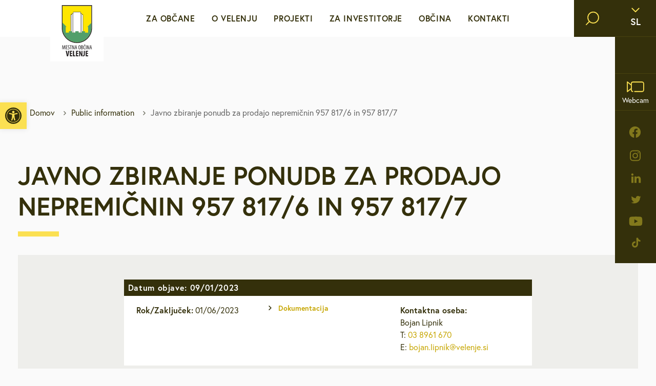

--- FILE ---
content_type: text/html; charset=UTF-8
request_url: https://www.velenje.si/public-information/javno-zbiranje-ponudb-za-prodajo-nepremicnin-957-817-6-in-957-817-7/
body_size: 14411
content:
<!doctype html>
<html lang="sl-SI">
  <head>
  <meta charset="utf-8">
  <meta http-equiv="x-ua-compatible" content="ie=edge">
  <meta name="viewport" content="width=device-width, initial-scale=1, shrink-to-fit=no">

  <!-- Custom fonts -->
  <link rel="stylesheet" href="https://use.typekit.net/ggs1rdu.css">
  
  <!-- Default head -->
  <title>Javno zbiranje ponudb za prodajo nepremičnin 957 817/6 in 957 817/7 &#8211; velenje.si</title>
	<style>img:is([sizes="auto" i], [sizes^="auto," i]) { contain-intrinsic-size: 3000px 1500px }</style>
	<style id='pdfemb-pdf-embedder-viewer-style-inline-css' type='text/css'>
.wp-block-pdfemb-pdf-embedder-viewer{max-width:none}

</style>
<link rel="stylesheet" href="https://www.velenje.si/app/plugins/wordpress-lucky-wheel/css/firework.css?ver=1.2.8"><link rel="stylesheet" href="https://www.velenje.si/app/plugins/wordpress-lucky-wheel/css/snowflakes.css?ver=1.2.8"><link rel="stylesheet" href="https://www.velenje.si/app/plugins/wordpress-lucky-wheel/css/giftbox.css?ver=1.2.8"><link rel="stylesheet" href="https://www.velenje.si/app/plugins/wordpress-lucky-wheel/css/wordpress-lucky-wheel.css?ver=1.2.8"><style id='wordpress-lucky-wheel-frontend-style-inline-css' type='text/css'>
.wplwl_lucky_wheel_content {background-color:#fafafa;color:#0c0c0c;}.wplwl_wheel_icon{bottom:5px;right:5px;margin-right: -100%;}.wplwl_pointer:before{color:#f70707;}.wheel_content_right>.wplwl_user_lucky>.wplwl_spin_button{color:#000000;background-color:#ffbe10;}#wplwl_popup_canvas.wplwl_wheel_icon {
display: none;
}
.wp-lucky-wheel-shortcode-container ul {
list-style-type:none;
}
.wp-lucky-wheel-shortcode-wheel-gdpr-wrap {
    display: flex;
    align-items: flex-start;
    margin-top: 20px;
}
.wp-lucky-wheel-shortcode-wheel-gdpr-wrap input {
        margin-right: 20px !important;
}
</style>
<link rel="stylesheet" href="https://www.velenje.si/app/plugins/pojo-accessibility/modules/legacy/assets/css/style.min.css?ver=1.0.0"><link rel="stylesheet" href="https://www.velenje.si/app/plugins/aurora-heatmap/style.css?ver=1.7.1"><link rel="stylesheet" href="https://www.velenje.si/app/themes/wordkit-starter/dist/styles/main_283d2d46.css"><script src="https://www.velenje.si/wp/wp-includes/js/jquery/jquery.min.js?ver=3.7.1"></script><script src="https://www.velenje.si/wp/wp-includes/js/jquery/jquery-migrate.min.js?ver=3.4.1"></script><script type="text/javascript" id="file_uploads_nfpluginsettings-js-extra">
/* <![CDATA[ */
var params = {"clearLogRestUrl":"https:\/\/www.velenje.si\/wp-json\/nf-file-uploads\/debug-log\/delete-all","clearLogButtonId":"file_uploads_clear_debug_logger","downloadLogRestUrl":"https:\/\/www.velenje.si\/wp-json\/nf-file-uploads\/debug-log\/get-all","downloadLogButtonId":"file_uploads_download_debug_logger"};
/* ]]> */
</script>
<script src="https://www.velenje.si/app/plugins/ninja-forms-uploads/assets/js/nfpluginsettings.js?ver=3.3.23"></script><script type="text/javascript" id="wordpress-lucky-wheel-frontend-javascript-js-extra">
/* <![CDATA[ */
var _wplwl_get_email_params = {"ajaxurl":"https:\/\/www.velenje.si\/wp\/wp-admin\/admin-ajax.php?action=wplwl_get_email","pointer_position":"top","wheel_dot_color":"#000000","wheel_border_color":"#ffffff","wheel_center_color":"#ffffff","gdpr":"on","gdpr_warning":"Prosimo, da se strinjate z na\u0161imi pogoji.","position":"bottom-right","show_again":"24","scroll_amount":"50","show_again_unit":"h","intent":"popup_icon","hide_popup":"on","slice_text_color":"#fff","bg_color":["#71bb71","#b3b3b3","#ffff66","#ffc0cb","#b3b3b3","#ffff66","#ffc0cb","#b3b3b3","#ffff66","#ffc0cb","#b3b3b3","#ffff66","#ffc0cb","#b3b3b3","#ffff66","#ffc0cb","#b3b3b3","#ffff66"],"slices_text_color":["#ffffff","#ffffff","#ffffff","#ffffff","#ffffff","#ffffff","#ffffff","#ffffff","#ffffff","#ffffff","#ffffff","#ffffff","#ffffff","#ffffff","#ffffff","#ffffff","#ffffff","#ffffff"],"label":["DM","Iglu \u0161port","","Malinca","Boutique Black Jack","","Optika Fortuna","Espresso Momento","","Optika Podgor\u0161ek","Espresso Momento","","Optika Podgor\u0161ek","Frizerski studio Boom","","Velma","",""],"prize_type":["custom","custom","custom","custom","custom","custom","custom","custom","custom","custom","custom","custom","custom","custom","custom","custom","custom","custom"],"spinning_time":"4","wheel_speed":"3","auto_close":"0","show_wheel":"3","time_if_close":"86400","empty_email_warning":"E-mail naslov *","wplwl_warring_recaptcha":"*Require reCAPTCHA verification","invalid_email_warning":"*Vnesite veljaven elektronski naslov","limit_time_warning":"Igrate lahko samo enkrat na 24 ur","custom_field_name_enable":"on","custom_field_name_enable_mobile":"on","custom_field_name_required":"on","custom_field_name_message":"Ime in priimek sta obvezna!","custom_field_mobile_enable":"","custom_field_mobile_enable_mobile":"","custom_field_mobile_required":"","custom_field_mobile_message":"Mobile is required!","show_full_wheel":"","font_size":"90","wheel_size":"135","is_mobile":"","congratulations_effect":"firework","images_dir":"https:\/\/www.velenje.si\/app\/plugins\/wordpress-lucky-wheel\/images\/","language":"","rotate":"","font_text_wheel":"","wplwl_recaptcha_site_key":"","wplwl_recaptcha_version":"3","wplwl_recaptcha_secret_theme":"light","wplwl_recaptcha":"","wplwl_skip_enter_email":""};
/* ]]> */
</script>
<script src="https://www.velenje.si/app/plugins/wordpress-lucky-wheel/js/wordpress-lucky-wheel.js?ver=1.2.8"></script><script type="text/javascript" id="aurora-heatmap-js-extra">
/* <![CDATA[ */
var aurora_heatmap = {"_mode":"reporter","ajax_url":"https:\/\/www.velenje.si\/wp\/wp-admin\/admin-ajax.php","action":"aurora_heatmap","reports":"click_pc,click_mobile","debug":"0","ajax_delay_time":"3000","ajax_interval":"10","ajax_bulk":null};
/* ]]> */
</script>
<script src="https://www.velenje.si/app/plugins/aurora-heatmap/js/aurora-heatmap.min.js?ver=1.7.1"></script><style type="text/css">
#pojo-a11y-toolbar .pojo-a11y-toolbar-toggle a{ background-color: #fbe052;	color: #34300b;}
#pojo-a11y-toolbar .pojo-a11y-toolbar-overlay, #pojo-a11y-toolbar .pojo-a11y-toolbar-overlay ul.pojo-a11y-toolbar-items.pojo-a11y-links{ border-color: #fbe052;}
body.pojo-a11y-focusable a:focus{ outline-style: solid !important;	outline-width: 1px !important;	outline-color: #FF0000 !important;}
#pojo-a11y-toolbar{ top: 200px !important;}
#pojo-a11y-toolbar .pojo-a11y-toolbar-overlay{ background-color: #ffffff;}
#pojo-a11y-toolbar .pojo-a11y-toolbar-overlay ul.pojo-a11y-toolbar-items li.pojo-a11y-toolbar-item a, #pojo-a11y-toolbar .pojo-a11y-toolbar-overlay p.pojo-a11y-toolbar-title{ color: #333333;}
#pojo-a11y-toolbar .pojo-a11y-toolbar-overlay ul.pojo-a11y-toolbar-items li.pojo-a11y-toolbar-item a.active{ background-color: #4054b2;	color: #ffffff;}
@media (max-width: 767px) { #pojo-a11y-toolbar { top: 150px !important; } }</style><link rel="icon" href="https://www.velenje.si/app/uploads/2022/05/apple-touch-icon1-150x150.png" sizes="32x32">
<link rel="icon" href="https://www.velenje.si/app/uploads/2022/05/apple-touch-icon1.png" sizes="192x192">
<link rel="apple-touch-icon" href="https://www.velenje.si/app/uploads/2022/05/apple-touch-icon1.png">
<meta name="msapplication-TileImage" content="https://www.velenje.si/app/uploads/2022/05/apple-touch-icon1.png">
		<style type="text/css" id="wp-custom-css">
			#chatbotIcon {
	bottom: initial !important;
    top: 15px !important;
    right: 158px !important;
    z-index: 100000;
    width: 40px !important;
    height: 40px !important;
}
#popup {
	z-index: 999999 !important;
}

#global-popup .modal-body {
	text-align: center;
}
@media (max-width: 1600px) {
	#chatbotIcon {

    right: 117px !important;

}
}

@media (max-width: 1400px) {
	#chatbotIcon {
    right: 174px !important;
	}
}

@media (max-width: 1400px) {
	#chatbotIcon {
    right: 174px !important;
	}
}

@media (max-width: 993px) {
	#chatbotIcon {
		right: 100px !important;
        top: 56px;
		}
}		</style>
		
  
  
         <script>
    window.dataLayer = window.dataLayer || [];
    function gtag() {
        dataLayer.push(arguments);
    }
    gtag("consent", "default", {
        ad_storage: "denied",
        ad_user_data: "denied", 
        ad_personalization: "denied",
        analytics_storage: "denied",
        functionality_storage: "denied",
        personalization_storage: "denied",
        security_storage: "granted",
        wait_for_update: 2000,
    });
    gtag("set", "ads_data_redaction", true);
    gtag("set", "url_passthrough", true);
</script>

<!-- Start cookieyes banner -->
	<script id="cookieyes" type="text/javascript" src="https://cdn-cookieyes.com/client_data/9c34b42c3ef2b60aba302dcb/script.js"></script>
	<!-- End cookieyes banner -->

<script type="text/javascript">
  (function(i,s,o,g,r,a,m){i['GoogleAnalyticsObject']=r;i[r]=i[r]||function(){
  (i[r].q=i[r].q||[]).push(arguments)},i[r].l=1*new Date();a=s.createElement(o),
  m=s.getElementsByTagName(o)[0];a.async=1;a.src=g;m.parentNode.insertBefore(a,m)
  })(window,document,'script','//www.google-analytics.com/analytics.js','ga');

  ga('create', 'UA-11637271-1', 'auto');
  ga('send', 'pageview');

</script>

<!-- Google tag (gtag.js) -->
<script type="text/javascript" async src="https://www.googletagmanager.com/gtag/js?id=G-5CPYSYXWWW"></script>
<script>
  window.dataLayer = window.dataLayer || [];
  function gtag(){dataLayer.push(arguments);}
  gtag('js', new Date());

  gtag('config', 'G-5CPYSYXWWW');
</script>



<!-- Meta Pixel Code -->
<script>
!function(f,b,e,v,n,t,s)
{if(f.fbq)return;n=f.fbq=function(){n.callMethod?
n.callMethod.apply(n,arguments):n.queue.push(arguments)};
if(!f._fbq)f._fbq=n;n.push=n;n.loaded=!0;n.version='2.0';
n.queue=[];t=b.createElement(e);t.async=!0;
t.src=v;s=b.getElementsByTagName(e)[0];
s.parentNode.insertBefore(t,s)}(window, document,'script',
'https://connect.facebook.net/en_US/fbevents.js');
fbq('init', '1298964414322812');
fbq('track', 'PageView');
</script>
<noscript><img height="1" width="1" style="display:none"
src="https://www.facebook.com/tr?id=1298964414322812&ev=PageView&noscript=1"
/></noscript>
<!-- End Meta Pixel Code -->  
    </head>
  <body class="wp-singular public-information-template-default single single-public-information postid-14736 wp-theme-wordkit-starterresources javno-zbiranje-ponudb-za-prodajo-nepremicnin-957-817-6-in-957-817-7 app-data index-data singular-data single-data single-public-information-data single-public-information-javno-zbiranje-ponudb-za-prodajo-nepremicnin-957-817-6-in-957-817-7-data">
    
    <!-- WK hidden body start code from globals -->
    
        
    <!-- START : Header -->
<header class="header-main">
  <div class="header-main__left">

          <a class="header-main__logo" href="https://www.velenje.si/">
        <img class="header-main__logo--default" src="/app/uploads/2022/05/logo.svg" alt="velenje.si">
        <img class="header-main__logo--scroll" src="/app/uploads/2022/05/logo-scroll.svg" alt="velenje.si">
      </a>
    
  </div>
  <div class="header-main__middle">

    <div class="menu">

      <div class="header-search">
        <div class="header-search__inner">
          <div class="header-search__form">
            <div class="search-form">
	<form action="https://www.velenje.si/">
		<i class="icon icon-search"></i>
		<label for="header-search" class="header-search__input-label sr-only">Vpišite iskalni niz</label>
		<input class="header-search__input" type="text" id="header-search" required name="s" value="" placeholder="Vpišite iskalni niz" aria-label="Vpišite iskalni niz" />
		<button type="submit" class="btn header-search__submit">Išči</button>
	</form>
</div>
          </div>
        </div>
      </div>

      <div class="header-main__buttons">
        <div class="header-main__buttons-item">
          <div class="language-switch text-18 text-bold">

            <button class="language-switch__button covered">
              <i class="icon icon-chevron-down"></i>
              <span>sl</span>
            </button>

                        <div class="language-switch__dropdown">
                              <a class="language-switch__dropdown-link" href="https://www.velenje.si/public-information/javno-zbiranje-ponudb-za-prodajo-nepremicnin-957-817-6-in-957-817-7/">
                  <img src="https://www.velenje.si/app/themes/wordkit-starter/dist/images/sl-flag_ad1b5896.svg" alt="SI" width="48" height="27">
                  <span>SI</span>
                </a>
                              <a class="language-switch__dropdown-link" href="https://www.velenje.si/en/">
                  <img src="https://www.velenje.si/app/themes/wordkit-starter/dist/images/en-flag_b36bd0b8.svg" alt="EN" width="48" height="27">
                  <span>EN</span>
                </a>
                          </div>

          </div>
        </div>
        
                  
          <div class="header-main__buttons-item weather-widget invisible">
                      </div>
                          <div class="header-main__buttons-item">
            <a href="http://www.velenje.si/o-velenju/spletna-kamera-in-vreme/#velenje-v-zivo" target="" class="header-main__buttons-link covered">
              <i class="icon icon-webcam"></i>
              <span>Webcam</span>
            </a>
          </div>
        
                  <div class="social-nav d-none d-lg-block">
            <ul>
                              <li class="social-nav__item">
                  <a class="social-nav__link" href="https://sl-si.facebook.com/movelenje/" target="_blank" rel="noopener noreferrer" aria-label="facebook">
                    <i class="icon icon-facebook"></i>
                  </a>
                </li>
                              <li class="social-nav__item">
                  <a class="social-nav__link" href="https://www.instagram.com/mestnaobcinavelenje/" target="_blank" rel="noopener noreferrer" aria-label="instagram">
                    <i class="icon icon-instagram"></i>
                  </a>
                </li>
                              <li class="social-nav__item">
                  <a class="social-nav__link" href="https://www.linkedin.com/company/mestna-ob%C4%8Dina-velenje-municipality-of-velenje/" target="_blank" rel="noopener noreferrer" aria-label="linkedin">
                    <i class="icon icon-linkedin"></i>
                  </a>
                </li>
                              <li class="social-nav__item">
                  <a class="social-nav__link" href="https://twitter.com/mo_velenje" target="_blank" rel="noopener noreferrer" aria-label="twitter">
                    <i class="icon icon-twitter"></i>
                  </a>
                </li>
                              <li class="social-nav__item">
                  <a class="social-nav__link" href="https://www.youtube.com/channel/UCYdKPjmmyyM6XARrzdp6KlA" target="_blank" rel="noopener noreferrer" aria-label="youtube">
                    <i class="icon icon-youtube"></i>
                  </a>
                </li>
                              <li class="social-nav__item">
                  <a class="social-nav__link" href="https://www.tiktok.com/discover/Mo-velenje" target="_blank" rel="noopener noreferrer" aria-label="tiktok">
                    <i class="icon icon-tiktok"></i>
                  </a>
                </li>
                          </ul>
          </div>
              </div>
            
      <nav>
                  <ul id="menu-menu-si" class="menu"><li class='menu__item has-subnav' tabindex='0' ><a class="menu__link text-16 level-1" href="http://www.velenje.si/sporocila-za-javnost/" target="" rel="">Za občane</a><div class="menu__dropdown">	<div class="menu__dropdown-container">		<div class="menu__dropdown-row">			<div class="menu__dropdown-col">				<ul><li class='menu__dropdown-item' ><a class="menu__link text-16 level-2" href="https://www.velenje.si/sporocila-za-javnost/" target="" rel="">Sporočila za javnost</a></li>
<li class='menu__dropdown-item' ><a class="menu__link text-16 level-2" href="https://www.velenje.si/za-obcane/e-vlozisce/" target="" rel="">e-VLOŽIŠČE</a><span class="menu__dropdown-arrow" role="button" aria-label="open sub nav"><i class="icon icon-chevron-right"></i></span><div class="menu__dropdown-subnav" tabindex="0">	<ul><li class='menu__dropdown-item' ><a class="menu__link text-16 level-3" href="https://vloge.velenje.si/" target="" rel="">VLOGE in OBRAZCI</a></li>
	</ul></div></li>
<li class='menu__dropdown-item' ><a class="menu__link text-16 level-2" href="https://www.velenje.si/za-obcane/javne-objave-in-razpisi/" target="" rel="">Javne objave in razpisi</a></li>
<li class='menu__dropdown-item' ><a class="menu__link text-16 level-2" href="http://www.velenje.si/za-obcane/brezplacni-javni-prevoz/lokalc/" target="" rel="">Brezplačni javni prevoz</a><span class="menu__dropdown-arrow" role="button" aria-label="open sub nav"><i class="icon icon-chevron-right"></i></span><div class="menu__dropdown-subnav" tabindex="0">	<ul><li class='menu__dropdown-item' ><a class="menu__link text-16 level-3" href="https://www.velenje.si/za-obcane/brezplacni-javni-prevoz/lokalc/" target="" rel="">Lokalc</a></li>
<li class='menu__dropdown-item' ><a class="menu__link text-16 level-3" href="https://www.velenje.si/za-obcane/brezplacni-javni-prevoz/avtomatiziran-sistem-za-izposojo-navadnih-in-elektricnih-koles-bicy/" target="" rel="">Bicy</a></li>
	</ul></div></li>
<li class='menu__dropdown-item' ><a class="menu__link text-16 level-2" href="https://www.velenje.si/za-obcane/medobcinsko-redarstvo/" target="" rel="">Medobčinsko redarstvo</a><span class="menu__dropdown-arrow" role="button" aria-label="open sub nav"><i class="icon icon-chevron-right"></i></span><div class="menu__dropdown-subnav" tabindex="0">	<ul><li class='menu__dropdown-item' ><a class="menu__link text-16 level-3" href="https://www.velenje.si/za-obcane/medobcinsko-redarstvo/porocila-o-delu-medobcinskega-redarstva/" target="" rel="">Poročila o delu medobčinskega redarstva</a></li>
<li class='menu__dropdown-item' ><a class="menu__link text-16 level-3" href="https://www.velenje.si/za-obcane/medobcinsko-redarstvo/obrazci-in-vloge/" target="" rel="">Obrazci in vloge</a></li>
<li class='menu__dropdown-item' ><a class="menu__link text-16 level-3" href="https://www.velenje.si/za-obcane/medobcinsko-redarstvo/pristojnosti-in-pooblastila/" target="" rel="">Pristojnosti in pooblastila</a></li>
	</ul></div></li>
<li class='menu__dropdown-item' ><a class="menu__link text-16 level-2" href="https://www.velenje.si/za-obcane/za-mlade-in-druzine/" target="" rel="">Za mlade in družine</a></li>
<li class='menu__dropdown-item' ><a class="menu__link text-16 level-2" href="https://www.velenje.si/za-obcane/za-starejse-upokojence-in-invalide/" target="" rel="">Za starejše, upokojence in invalide</a><span class="menu__dropdown-arrow" role="button" aria-label="open sub nav"><i class="icon icon-chevron-right"></i></span><div class="menu__dropdown-subnav" tabindex="0">	<ul><li class='menu__dropdown-item' ><a class="menu__link text-16 level-3" href="http://www.velenje.si/za-obcane/za-starejse-upokojence-in-invalide/#kamerat" target="" rel="">Kamerat</a></li>
	</ul></div></li>
<li class='menu__dropdown-item' ><a class="menu__link text-16 level-2" href="https://www.velenje.si/za-obcane/stanovanja/" target="" rel="">Stanovanja</a><span class="menu__dropdown-arrow" role="button" aria-label="open sub nav"><i class="icon icon-chevron-right"></i></span><div class="menu__dropdown-subnav" tabindex="0">	<ul><li class='menu__dropdown-item' ><a class="menu__link text-16 level-3" href="http://www.velenje.si/za-obcane/stanovanja/#neprofitna-stanovanja" target="" rel="">Neprofitna stanovanja</a></li>
	</ul></div></li>
<li class='menu__dropdown-item' ><a class="menu__link text-16 level-2" href="https://www.velenje.si/za-obcane/urejanje-prostora/" target="" rel="">Urejanje prostora</a><span class="menu__dropdown-arrow" role="button" aria-label="open sub nav"><i class="icon icon-chevron-right"></i></span><div class="menu__dropdown-subnav" tabindex="0">	<ul><li class='menu__dropdown-item' ><a class="menu__link text-16 level-3" href="https://www.velenje.si/za-obcane/urejanje-prostora/veljavni-prostorski-akti/" target="" rel="">Veljavni prostorski akti</a></li>
<li class='menu__dropdown-item' ><a class="menu__link text-16 level-3" href="https://www.velenje.si/za-obcane/urejanje-prostora/obcinski-prostorski-nacrt/" target="" rel="">Občinski prostorski načrt</a></li>
<li class='menu__dropdown-item' ><a class="menu__link text-16 level-3" href="https://www.velenje.si/za-obcane/urejanje-prostora/prostorski-akti-v-pripravi/" target="" rel="">Prostorski akti v pripravi</a></li>
<li class='menu__dropdown-item' ><a class="menu__link text-16 level-3" href="https://www.velenje.si/za-obcane/urejanje-prostora/gis-prostorske-karte/" target="" rel="">GIS – prostorske karte</a></li>
<li class='menu__dropdown-item' ><a class="menu__link text-16 level-3" href="https://www.velenje.si/za-obcane/urejanje-prostora/odmera-komunalnega-prispevka-v-mov/" target="" rel="">Odmera komunalnega prispevka</a></li>
<li class='menu__dropdown-item' ><a class="menu__link text-16 level-3" href="https://www.velenje.si/za-obcane/urejanje-prostora/lokacijske-preveritve/" target="" rel="">Lokacijske preveritve</a></li>
<li class='menu__dropdown-item' ><a class="menu__link text-16 level-3" href="https://www.velenje.si/za-obcane/urejanje-prostora/natecaji/" target="" rel="">Natečaji</a></li>
	</ul></div></li>
<li class='menu__dropdown-item' ><a class="menu__link text-16 level-2" href="https://www.velenje.si/za-obcane/varstvo-okolja/" target="" rel="">Varstvo okolja</a><span class="menu__dropdown-arrow" role="button" aria-label="open sub nav"><i class="icon icon-chevron-right"></i></span><div class="menu__dropdown-subnav" tabindex="0">	<ul><li class='menu__dropdown-item' ><a class="menu__link text-16 level-3" href="https://www.velenje.si/za-obcane/varstvo-okolja/splosno/" target="" rel="">Splošno</a></li>
<li class='menu__dropdown-item' ><a class="menu__link text-16 level-3" href="https://www.velenje.si/za-obcane/varstvo-okolja/dejavniki-varovanja/" target="" rel="">Dejavniki varovanja</a></li>
<li class='menu__dropdown-item' ><a class="menu__link text-16 level-3" href="https://www.velenje.si/za-obcane/varstvo-okolja/dejavniki-pritiska/" target="" rel="">Dejavniki pritiska</a></li>
	</ul></div></li>
<li class='menu__dropdown-item' ><a class="menu__link text-16 level-2" href="https://www.velenje.si/za-obcane/mestna-blagajna/" target="" rel="">Mestna blagajna</a></li>
<li class='menu__dropdown-item' ><a class="menu__link text-16 level-2" href="http://www.velenje.si/za-obcane/druzbene-dejavnosti/kultura/" target="" rel="">Družbene dejavnosti</a><span class="menu__dropdown-arrow" role="button" aria-label="open sub nav"><i class="icon icon-chevron-right"></i></span><div class="menu__dropdown-subnav" tabindex="0">	<ul><li class='menu__dropdown-item' ><a class="menu__link text-16 level-3" href="https://www.velenje.si/za-obcane/druzbene-dejavnosti/kultura/" target="" rel="">Kultura</a></li>
<li class='menu__dropdown-item' ><a class="menu__link text-16 level-3" href="https://www.velenje.si/za-obcane/druzbene-dejavnosti/sport/" target="" rel="">Šport</a></li>
<li class='menu__dropdown-item' ><a class="menu__link text-16 level-3" href="https://www.velenje.si/za-obcane/druzbene-dejavnosti/vzgoja-in-izobrazevanje/" target="" rel="">Vzgoja in izobraževanje</a></li>
<li class='menu__dropdown-item' ><a class="menu__link text-16 level-3" href="https://www.velenje.si/za-obcane/druzbene-dejavnosti/zdravstvo-in-sociala/" target="" rel="">Zdravstvo in sociala</a></li>
	</ul></div></li>
<li class='menu__dropdown-item' ><a class="menu__link text-16 level-2" href="https://www.velenje.si/za-obcane/zascita-in-resevanje/" target="" rel="">Zaščita in reševanje</a></li>
<li class='menu__dropdown-item' ><a class="menu__link text-16 level-2" href="https://www.velenje.si/za-obcane/brezplacna-svetovanja/" target="" rel="">Brezplačna svetovanja</a><span class="menu__dropdown-arrow" role="button" aria-label="open sub nav"><i class="icon icon-chevron-right"></i></span><div class="menu__dropdown-subnav" tabindex="0">	<ul><li class='menu__dropdown-item' ><a class="menu__link text-16 level-3" href="https://www.velenje.si/za-obcane/brezplacna-svetovanja/#pravno-svetovanje" target="" rel="">Pravno svetovanje</a></li>
<li class='menu__dropdown-item' ><a class="menu__link text-16 level-3" href="https://www.velenje.si/za-obcane/brezplacna-svetovanja/#podnebno-energetsko-svetovanje" target="" rel="">Podnebno energetsko svetovanje</a></li>
<li class='menu__dropdown-item' ><a class="menu__link text-16 level-3" href="https://www.velenje.si/za-obcane/brezplacna-svetovanja/#podjetnisko-svetovanje" target="" rel="">Podjetniško svetovanje</a></li>
<li class='menu__dropdown-item' ><a class="menu__link text-16 level-3" href="https://www.velenje.si/za-obcane/brezplacna-svetovanja/#svetovanje-o-pravicnem-prehodu" target="" rel="">Svetovanje o pravičnem prehodu</a></li>
<li class='menu__dropdown-item' ><a class="menu__link text-16 level-3" href="https://www.velenje.si/za-obcane/brezplacna-svetovanja/#brezplacna-psiholoska-svetovalnica" target="" rel="">Brezplačna psihološka svetovalnica</a></li>
	</ul></div></li>
<li class='menu__dropdown-item' ><a class="menu__link text-16 level-2" href="https://www.velenje.si/za-obcane/defibrilatorji-slusne-zanke/" target="" rel="">Defibrilatorji, slušne zanke</a></li>
<li class='menu__dropdown-item' ><a class="menu__link text-16 level-2" href="https://pobude.velenje.si/" target="" rel="">Sooblikujmo Velenje</a></li>
<li class='menu__dropdown-item' ><a class="menu__link text-16 level-2" href="https://www.velenje.si/za-obcane/pozivi-k-sodelovanju/" target="" rel="">Pozivi k sodelovanju</a></li>
				</ul>			</div>		</div>	</div></div></li>
<li class='menu__item has-subnav' tabindex='0' ><a class="menu__link text-16 level-1" href="http://www.velenje.si/o-velenju/mesto-s-srcem/" target="" rel="">O Velenju</a><div class="menu__dropdown">	<div class="menu__dropdown-container">		<div class="menu__dropdown-row">			<div class="menu__dropdown-col">				<ul><li class='menu__dropdown-item' ><a class="menu__link text-16 level-2" href="https://www.velenje.si/o-velenju/mesto-s-srcem/" target="" rel="">Mesto s srcem</a></li>
<li class='menu__dropdown-item' ><a class="menu__link text-16 level-2" href="https://www.velenje.si/o-velenju/prejeti-nazivi-in-nagrade/" target="" rel="">Prejeti nazivi in nagrade</a></li>
<li class='menu__dropdown-item' ><a class="menu__link text-16 level-2" href="https://www.velenje.si/o-velenju/mobilnost/" target="" rel="">Mobilnost</a><span class="menu__dropdown-arrow" role="button" aria-label="open sub nav"><i class="icon icon-chevron-right"></i></span><div class="menu__dropdown-subnav" tabindex="0">	<ul><li class='menu__dropdown-item' ><a class="menu__link text-16 level-3" href="https://www.velenje.si/o-velenju/mobilnost/gremo-s-kolesom/" target="" rel="">Gremo s kolesom</a></li>
	</ul></div></li>
<li class='menu__dropdown-item' ><a class="menu__link text-16 level-2" href="https://www.velenje.si/o-velenju/turizem/" target="" rel="">Turizem</a></li>
<li class='menu__dropdown-item' ><a class="menu__link text-16 level-2" href="https://www.velenje.si/o-velenju/gospodarstvo/" target="" rel="">Gospodarstvo</a><span class="menu__dropdown-arrow" role="button" aria-label="open sub nav"><i class="icon icon-chevron-right"></i></span><div class="menu__dropdown-subnav" tabindex="0">	<ul><li class='menu__dropdown-item' ><a class="menu__link text-16 level-3" href="http://www.velenje.si/o-velenju/gospodarstvo/#podjetnistvo" target="" rel="">Podjetništvo</a></li>
<li class='menu__dropdown-item' ><a class="menu__link text-16 level-3" href="http://www.velenje.si/o-velenju/gospodarstvo/#kmetijstvo" target="" rel="">Kmetijstvo</a></li>
<li class='menu__dropdown-item' ><a class="menu__link text-16 level-3" href="http://www.velenje.si/o-velenju/gospodarstvo/#obrt" target="" rel="">Obrt</a></li>
<li class='menu__dropdown-item' ><a class="menu__link text-16 level-3" href="http://www.velenje.si/o-velenju/gospodarstvo/#start-up" target="" rel="">Start up</a></li>
	</ul></div></li>
<li class='menu__dropdown-item' ><a class="menu__link text-16 level-2" href="https://www.velenje.si/o-velenju/kulturni-utrip/" target="" rel="">Kulturni utrip</a></li>
<li class='menu__dropdown-item' ><a class="menu__link text-16 level-2" href="http://www.velenje.si/o-velenju/dediscina/gradovi/" target="" rel="">Dediščina</a></li>
<li class='menu__dropdown-item' ><a class="menu__link text-16 level-2" href="https://www.velenje.si/o-velenju/rekreacija/" target="" rel="">Rekreacija</a></li>
<li class='menu__dropdown-item' ><a class="menu__link text-16 level-2" href="https://www.velenje.si/o-velenju/statistika/" target="" rel="">Statistika</a></li>
<li class='menu__dropdown-item' ><a class="menu__link text-16 level-2" href="https://www.velenje.si/o-velenju/zgodovina-mesta/" target="" rel="">Zgodovina mesta</a></li>
<li class='menu__dropdown-item' ><a class="menu__link text-16 level-2" href="https://www.velenje.si/o-velenju/spletna-kamera-in-vreme/" target="" rel="">Spletna kamera in vreme</a></li>
<li class='menu__dropdown-item' ><a class="menu__link text-16 level-2" href="https://www.velenje.si/o-velenju/promocijske-fotografije/" target="" rel="">Promocijske fotografije</a></li>
				</ul>			</div>		</div>	</div></div></li>
<li class='menu__item has-subnav' tabindex='0' ><a class="menu__link text-16 level-1" href="https://www.velenje.si/projekti/" target="" rel="">Projekti</a><div class="menu__dropdown">	<div class="menu__dropdown-container">		<div class="menu__dropdown-row">			<div class="menu__dropdown-col">				<ul><li class='menu__dropdown-item' ><a class="menu__link text-16 level-2" href="https://www.velenje.si/projekti/#izpostavljeno" target="" rel="">Izpostavljeno</a></li>
<li class='menu__dropdown-item' ><a class="menu__link text-16 level-2" href="https://www.velenje.si/projekti/?area=&eu=&status=inprogress#filter" target="" rel="">V teku</a></li>
<li class='menu__dropdown-item' ><a class="menu__link text-16 level-2" href="http://www.velenje.si/projekti/#filter" target="" rel="">Vsi projekti</a></li>
<li class='menu__dropdown-item' ><a class="menu__link text-16 level-2" href="https://www.velenje.si/projekti/?area=&eu=&status=finished#filter" target="" rel="">Že izvedeni</a></li>
				</ul>			</div>		</div>	</div></div></li>
<li class='menu__item has-subnav' tabindex='0' ><a class="menu__link text-16 level-1" href="https://www.velenje.si/za-investitorje/" target="" rel="">Za investitorje</a><div class="menu__dropdown">	<div class="menu__dropdown-container">		<div class="menu__dropdown-row">			<div class="menu__dropdown-col">				<ul><li class='menu__dropdown-item' ><a class="menu__link text-16 level-2" href="http://www.velenje.si/za-investitorje/#prednosti-velenja" target="" rel="">Prednosti Velenja</a></li>
<li class='menu__dropdown-item' ><a class="menu__link text-16 level-2" href="http://www.velenje.si/za-investitorje/#ozemlja-in-lokacije" target="" rel="">Ozemlja in lokacije</a><span class="menu__dropdown-arrow" role="button" aria-label="open sub nav"><i class="icon icon-chevron-right"></i></span><div class="menu__dropdown-subnav" tabindex="0">	<ul><li class='menu__dropdown-item' ><a class="menu__link text-16 level-3" href="https://www.velenje.si/za-investitorje/ozemlja-in-lokacije#poslovne-cone" target="" rel="">Poslovne cone</a></li>
<li class='menu__dropdown-item' ><a class="menu__link text-16 level-3" href="https://www.velenje.si/za-investitorje/ozemlja-in-lokacije#stanovanjske-povrsine" target="" rel="">Stanovanjske površine</a></li>
	</ul></div></li>
<li class='menu__dropdown-item' ><a class="menu__link text-16 level-2" href="http://www.velenje.si/za-investitorje/#prodaja-nepremicnin" target="" rel="">Prodaja nepremičnin</a></li>
<li class='menu__dropdown-item' ><a class="menu__link text-16 level-2" href="http://www.velenje.si/za-investitorje/#razvojne-priloznosti" target="" rel="">Razvojne priložnosti</a></li>
				</ul>			</div>		</div>	</div></div></li>
<li class='menu__item has-subnav' tabindex='0' ><a class="menu__link text-16 level-1" href="http://www.velenje.si/obcina/zupan/" target="" rel="">Občina</a><div class="menu__dropdown">	<div class="menu__dropdown-container">		<div class="menu__dropdown-row">			<div class="menu__dropdown-col">				<ul><li class='menu__dropdown-item' ><a class="menu__link text-16 level-2" href="http://www.velenje.si/obcina/zupan/#zupan" target="" rel="">Župan</a></li>
<li class='menu__dropdown-item' ><a class="menu__link text-16 level-2" href="https://www.velenje.si/obcina/zupan/podzupanji/" target="" rel="">Podžupani</a></li>
<li class='menu__dropdown-item' ><a class="menu__link text-16 level-2" href="http://www.velenje.si/obcina/svetnice-in-svetniki/" target="" rel="">Svet</a><span class="menu__dropdown-arrow" role="button" aria-label="open sub nav"><i class="icon icon-chevron-right"></i></span><div class="menu__dropdown-subnav" tabindex="0">	<ul><li class='menu__dropdown-item' ><a class="menu__link text-16 level-3" href="https://www.velenje.si/obcina/svetnice-in-svetniki/" target="" rel="">Sklic Sveta MOV 2022-2026</a></li>
<li class='menu__dropdown-item' ><a class="menu__link text-16 level-3" href="https://www.velenje.si/obcina/svet/sklic-sveta-mov-2022-2026/" target="" rel="">Aktualna seja sveta</a></li>
<li class='menu__dropdown-item' ><a class="menu__link text-16 level-3" href="https://www.velenje.si/obcina/svet/delovna-telesa-in-odbori/" target="" rel="">Delovna telesa in odbori</a></li>
<li class='menu__dropdown-item' ><a class="menu__link text-16 level-3" href="https://www.velenje.si/obcina/svet/nacin-dela-sveta-mestne-obcine-velenje/" target="" rel="">Način dela</a></li>
<li class='menu__dropdown-item' ><a class="menu__link text-16 level-3" href="https://www.velenje.si/obcina/svet/arhiv-sej-sveta/" target="" rel="">Arhiv sej Sveta</a></li>
	</ul></div></li>
<li class='menu__dropdown-item' ><a class="menu__link text-16 level-2" href="https://www.velenje.si/obcina/uprava/" target="" rel="">Uprava</a><span class="menu__dropdown-arrow" role="button" aria-label="open sub nav"><i class="icon icon-chevron-right"></i></span><div class="menu__dropdown-subnav" tabindex="0">	<ul><li class='menu__dropdown-item' ><a class="menu__link text-16 level-3" href="http://www.velenje.si/obcina/uprava/#urad-za-javne-finance-in-splosne-zadeve" target="" rel="">Urad za javne finance in splošne zadeve</a></li>
<li class='menu__dropdown-item' ><a class="menu__link text-16 level-3" href="http://www.velenje.si/obcina/uprava/#urad-za-premozenje-in-investicije" target="" rel="">Urad za premoženje in investicije</a></li>
<li class='menu__dropdown-item' ><a class="menu__link text-16 level-3" href="http://www.velenje.si/obcina/uprava/#urad-za-urejanje-prostora" target="" rel="">Urad za urejanje prostora</a></li>
<li class='menu__dropdown-item' ><a class="menu__link text-16 level-3" href="http://www.velenje.si/obcina/uprava/#urad-za-komunalne-dejavnosti" target="" rel="">Urad za komunalne dejavnosti</a></li>
<li class='menu__dropdown-item' ><a class="menu__link text-16 level-3" href="http://www.velenje.si/obcina/uprava/#urad-za-druzbene-dejavnosti" target="" rel="">Urad za družbene dejavnosti</a></li>
<li class='menu__dropdown-item' ><a class="menu__link text-16 level-3" href="http://www.velenje.si/obcina/uprava/#urad-za-gospodarski-razvoj-in-prestrukturiranje" target="" rel="">Urad za gospodarski razvoj in prestrukturiranje</a></li>
<li class='menu__dropdown-item' ><a class="menu__link text-16 level-3" href="http://www.velenje.si/obcina/uprava/#kabinet-zupana" target="" rel="">Kabinet župana</a></li>
<li class='menu__dropdown-item' ><a class="menu__link text-16 level-3" href="http://www.velenje.si/obcina/uprava/#sluzba-za-notranjo-revizijo" target="" rel="">Služba za notranjo revizijo</a></li>
<li class='menu__dropdown-item' ><a class="menu__link text-16 level-3" href="http://www.velenje.si/obcina/uprava/#skupna-obcinska-uprava-sasa-regije" target="" rel="">Skupna občinska uprava SAŠA regije</a></li>
	</ul></div></li>
<li class='menu__dropdown-item' ><a class="menu__link text-16 level-2" href="https://www.velenje.si/obcina/nadzorni-odbor-mov/" target="" rel="">Nadzorni odbor</a></li>
<li class='menu__dropdown-item' ><a class="menu__link text-16 level-2" href="https://www.velenje.si/obcina/ostali-organi-mov/" target="" rel="">Ostali organi</a></li>
<li class='menu__dropdown-item' ><a class="menu__link text-16 level-2" href="https://www.velenje.si/obcina/krajevne-skupnosti-in-mestne-cetrti-v-mestni-obcini-velenje/" target="" rel="">Krajevne skupnosti in mestne četrti v Mestni občini Velenje</a></li>
<li class='menu__dropdown-item' ><a class="menu__link text-16 level-2" href="https://www.velenje.si/obcina/mednarodno-sodelovanje/" target="" rel="">Mednarodno sodelovanje</a></li>
<li class='menu__dropdown-item' ><a class="menu__link text-16 level-2" href="https://www.velenje.si/obcina/proracuni/" target="" rel="">Proračuni</a></li>
<li class='menu__dropdown-item' ><a class="menu__link text-16 level-2" href="https://www.velenje.si/obcina/katalog-informacij-javnega-znacaja/" target="" rel="">Katalog informacij javnega značaja</a></li>
<li class='menu__dropdown-item' ><a class="menu__link text-16 level-2" href="https://www.velenje.si/obcina/celostna-graficna-podoba-in-himna-mov/" target="" rel="">Celostna grafična podoba in himna</a></li>
<li class='menu__dropdown-item' ><a class="menu__link text-16 level-2" href="http://www.velenje.si/obcina/strateski-in-pravni-akti/strateski-dokumenti/" target="" rel="">Strateški in pravni akti</a><span class="menu__dropdown-arrow" role="button" aria-label="open sub nav"><i class="icon icon-chevron-right"></i></span><div class="menu__dropdown-subnav" tabindex="0">	<ul><li class='menu__dropdown-item' ><a class="menu__link text-16 level-3" href="https://www.velenje.si/obcina/strateski-in-pravni-akti/splosni-akti-obcine/" target="" rel="">Splošni akti občine</a></li>
<li class='menu__dropdown-item' ><a class="menu__link text-16 level-3" href="https://www.velenje.si/obcina/strateski-in-pravni-akti/uradni-vestniki-mov/" target="" rel="">Uradni vestniki MOV</a></li>
<li class='menu__dropdown-item' ><a class="menu__link text-16 level-3" href="https://www.velenje.si/obcina/strateski-in-pravni-akti/strateski-dokumenti/" target="" rel="">Strateški dokumenti</a></li>
<li class='menu__dropdown-item' ><a class="menu__link text-16 level-3" href="https://www.velenje.si/varstvo-osebnih-podatkov/" target="" rel="">Varstvo osebnih podatkov</a></li>
	</ul></div></li>
<li class='menu__dropdown-item' ><a class="menu__link text-16 level-2" href="https://www.velenje.si/obcina/obcinska-priznanja/" target="" rel="">Občinska priznanja</a></li>
<li class='menu__dropdown-item' ><a class="menu__link text-16 level-2" href="https://www.velenje.si/obcina/publikacije/" target="" rel="">Publikacije</a></li>
<li class='menu__dropdown-item' ><a class="menu__link text-16 level-2" href="https://www.velenje.si/obcina/volitve/" target="" rel="">Volitve</a></li>
				</ul>			</div>		</div>	</div></div></li>
<li class='menu__item has-subnav' tabindex='0' ><a class="menu__link text-16 level-1" href="http://www.velenje.si/kontakti/delovni-cas-in-kontakti/" target="" rel="">Kontakti</a><div class="menu__dropdown">	<div class="menu__dropdown-container">		<div class="menu__dropdown-row">			<div class="menu__dropdown-col">				<ul><li class='menu__dropdown-item' ><a class="menu__link text-16 level-2" href="https://www.velenje.si/kontakti/delovni-cas-in-kontakti/" target="" rel="">Delovni čas in kontakti</a></li>
<li class='menu__dropdown-item' ><a class="menu__link text-16 level-2" href="https://www.velenje.si/kontakti/dezurne-sluzbe-v-obcini-velenje/" target="" rel="">Dežurne službe v občini Velenje</a></li>
				</ul>			</div>		</div>	</div></div></li>
</ul>
              </nav>

              <div class="social-nav d-block d-lg-none">
          <ul>
                          <li class="social-nav__item">
                <a class="social-nav__link" href="https://sl-si.facebook.com/movelenje/" target="_blank" rel="noopener noreferrer" aria-label="facebook">
                  <i class="icon icon-facebook"></i>
                </a>
              </li>
                          <li class="social-nav__item">
                <a class="social-nav__link" href="https://www.instagram.com/mestnaobcinavelenje/" target="_blank" rel="noopener noreferrer" aria-label="instagram">
                  <i class="icon icon-instagram"></i>
                </a>
              </li>
                          <li class="social-nav__item">
                <a class="social-nav__link" href="https://www.linkedin.com/company/mestna-ob%C4%8Dina-velenje-municipality-of-velenje/" target="_blank" rel="noopener noreferrer" aria-label="linkedin">
                  <i class="icon icon-linkedin"></i>
                </a>
              </li>
                          <li class="social-nav__item">
                <a class="social-nav__link" href="https://twitter.com/mo_velenje" target="_blank" rel="noopener noreferrer" aria-label="twitter">
                  <i class="icon icon-twitter"></i>
                </a>
              </li>
                          <li class="social-nav__item">
                <a class="social-nav__link" href="https://www.youtube.com/channel/UCYdKPjmmyyM6XARrzdp6KlA" target="_blank" rel="noopener noreferrer" aria-label="youtube">
                  <i class="icon icon-youtube"></i>
                </a>
              </li>
                          <li class="social-nav__item">
                <a class="social-nav__link" href="https://www.tiktok.com/discover/Mo-velenje" target="_blank" rel="noopener noreferrer" aria-label="tiktok">
                  <i class="icon icon-tiktok"></i>
                </a>
              </li>
                      </ul>
        </div>
            
    </div>

  </div>
  <div class="header-main__right">
    <button class="header-main__search-button" aria-label="search">
      <i class="icon icon-search"></i>
    </button>

    <button aria-expanded="false" class="hamburger : d-flex-cc" aria-label="Menu toggle button">
      <span class="hamburger__inner">
        <i class="bars" aria-hidden="true"></i>
        <i class="bars" aria-hidden="true"></i>
        <i class="bars" aria-hidden="true"></i>
      </span>
    </button>
  </div>
</header>
<!-- END : Header -->
    <div class="wrap " role="document">
      <div class="content" id="content">
        <main class="main">
              <section class="sec-breadcrumbs sec-breadcrumbs-smaller" tabindex="-1" role="contentinfo">   <div class="breadcrumbs text-16">       <div class="container-fluid">           <nav aria-label="Breadcrumbs Navigation">               <ul>                   <li class="breadcrumbs__item" typeof="v:Breadcrumb"><a href="https://www.velenje.si/" rel="v:url" property="v:title">Domov</a></li><li class="breadcrumbs__item" typeof="v:Breadcrumb"><a rel="v:url" property="v:title" href="">Public information</a></li><li class="breadcrumbs__item">Javno zbiranje ponudb za prodajo nepremičnin 957 817/6 in 957 817/7</li>               </ul>           </nav>       </div>   </div></section>      
           <article class="post-14736 public-information type-public-information status-publish hentry pubinfo-category-katalog-informacij-javnega-znacaja pubinfo-category-namere-prodaja-najem-uporaba-stvarne-pravice">
  <div class="entry-content">
    <div class="container mb-5 pb-5">
      <div class="content-area">
        <header>
          <h1 class="entry-title">Javno zbiranje ponudb za prodajo nepremičnin 957 817/6 in 957 817/7</h1>
        </header>

        <div class="accordion bg-light pb-3 pt-5">
          <div class="row justify-content-center">
            <div class="col-lg-8">
              <div class="accordion__list">
                <div class="accordion__item is-open">
                    <button class="accordion__title">
                      <span class="accordion__date text-16">Datum objave: 09/01/2023</span>
                    </button>

                    <div class="accordion__content text-16 mt-3" style="display: block;">
                      <div class="accordion__content-inner">
                        <div class="accordion__content-col">
                          <p><strong>Rok/Zaključek:</strong> 01/06/2023</p>
                        </div>

                                                  <div class="accordion__content-col">
                            <ul>
                                                              <li><a href="https://arhiva.velenje.si/0-www-4/datoteke/2023/957.pdf" target="_blank">Dokumentacija</a></li>
                                                          </ul>
                          </div>
                                                <div class="accordion__content-col">
                          <p>
                            <strong>Kontaktna oseba:</strong> <br> 
                            Bojan Lipnik <br> 
                             T: <a href="tel:03 8961 670">03 8961 670</a><br>                              E: <a href="mailto:bojan.lipnik@velenje.si">bojan.lipnik@velenje.si</a>                           </p>
                        </div>

                                              </div>
                    </div>
                  </div>
              </div>
            </div>
          </div>
        </div>
                                </div>
      </div>
    </div>
    
  </div>
  </article>
              </main>

              </div>
    </div>
        <!-- START : Footer -->
<footer class="footer-main bg-extra-dark mt-5">
  <div class="footer-main__inner">
    <div class="footer-main__col footer-main__col-left">
      <div class="footer-main__col-title">
        <h2>Kontakt</h2>
      </div>

      <section class="widget text-2 widget_text">			<div class="textwidget"><p>Mestna občina Velenje<br />
Titov trg 1<br />
SI 3320 Velenje<br />
Telefon: 03/8961-600</p>
<p><a class="btn btn-secondary btn-yellow" href="http://www.velenje.si/kontakti/delovni-cas-in-kontakti/">vsi kontakti</a></p>
</div>
		</section>
      <div class="footer-main__contact-links">
        <a href="mailto:info@velenje.si" class="footer-main__contact-link text-24">info@velenje.si</a>
        <a href="tel:0808809" class="footer-main__contact-link footer-main__contact-link-tel  text-24">080 88 09 <br> <span>brezplačen telefonski odzivnik</span></a>
      </div>
    </div>

    <div class="footer-main__col footer-main__col-middle">
      <div class="footer-main__col-title">
        <h2>Uradne ure</h2>
      </div>
      <section class="widget text-3 widget_text">			<div class="textwidget"><p>Ponedeljek: od 8.00 do 14.30 <br />Torek: od 8.00 do 14.30 <br />Sreda: od 8.00 do 17.00 <br />Petek: od 8.00 do 13.00</p>
</div>
		</section>
      <div class="divider d-none d-sm-block divider-full-width"></div>
      
      
              <div class="subscription-form">
          <div class="subscription-form__title">
            <h2>Naročite se na naše novice</h2>
          </div>
          <div class="subscription-form__inner-wrapper">
            <div class="subscription-form__inner">
              <a class="btn btn-white" href="https://novice.velenje.si/" target="_blank" title="Naročite se na naše novice">Prijavi se</a>
            </div>
          </div>
        </div>
      
    </div>

    <div class="footer-main__col footer-main__col-right">
      <div class="footer-main__col-title">
        <h2>Povezave</h2>
      </div>
      
      <div class="footer-main__nav">
        <section class="widget text-4 widget_text">			<div class="textwidget"><p><a href="https://www.velenje.si/politika-piskotkov/">Politika piškotkov</a></p>
</div>
		</section>      </div>

              <div class="mb-3"><a class="privacy-policy-link" href="https://www.velenje.si/varstvo-osebnih-podatkov/" rel="privacy-policy">Varstvo osebnih podatkov</a></div>
      
      
            <div class="mb-3"><a href="https://www.velenje.si/obcina/katalog-informacij-javnega-znacaja/">Katalog informacij javnega značaja</a></div>
            
      
            
    </div>
  </div>

  <div class="text-center mt-5"><img src="https://www.velenje.si/app/themes/wordkit-starter/dist/images/icons/slo-green-destination-gold_e7531984.png" alt="Green Destination" style="max-width: 250px;" /></div>
  <div class="text-center mt-5"><small>Izdelava spletne strani: <a href="https://www.av-studio.si/" target="_blank">AV studio</a></small></div>
</footer>
<!-- END : Footer -->




    <script type="speculationrules">
{"prefetch":[{"source":"document","where":{"and":[{"href_matches":"\/*"},{"not":{"href_matches":["\/wp\/wp-*.php","\/wp\/wp-admin\/*","\/app\/uploads\/*","\/app\/*","\/app\/plugins\/*","\/app\/themes\/wordkit-starter\/resources\/*","\/*\\?(.+)"]}},{"not":{"selector_matches":"a[rel~=\"nofollow\"]"}},{"not":{"selector_matches":".no-prefetch, .no-prefetch a"}}]},"eagerness":"conservative"}]}
</script>
<input type="hidden" id="_wordpress_lucky_wheel_nonce" name="_wordpress_lucky_wheel_nonce" value="950aa7f6cd" /><input type="hidden" name="_wp_http_referer" value="/public-information/javno-zbiranje-ponudb-za-prodajo-nepremicnin-957-817-6-in-957-817-7/" />            <div class="wplwl-overlay">
            </div>
			        <input id="wplwl_center_image" type="hidden" value="https://www.velenje.si/app/uploads/2024/03/wheel_center.png">
		            <div class="wplwl_lucky_wheel_content wplwl_margin_position wplwl_spin_top">
				        <div class="wplwl-background-effect-snowflakes" aria-hidden="true">
            <div class="wplwl-background-effect-snowflake">
                ❅
            </div>
            <div class="wplwl-background-effect-snowflake">
                ❅
            </div>
            <div class="wplwl-background-effect-snowflake">
                ❆
            </div>
            <div class="wplwl-background-effect-snowflake">
                ❄
            </div>
            <div class="wplwl-background-effect-snowflake">
                ❅
            </div>
            <div class="wplwl-background-effect-snowflake">
                ❆
            </div>
            <div class="wplwl-background-effect-snowflake">
                ❄
            </div>
            <div class="wplwl-background-effect-snowflake">
                ❅
            </div>
            <div class="wplwl-background-effect-snowflake">
                ❆
            </div>
            <div class="wplwl-background-effect-snowflake">
                ❄
            </div>
            <div class="wplwl-background-effect-snowflake">
                ❅
            </div>
            <div class="wplwl-background-effect-snowflake">
                ❅
            </div>
            <div class="wplwl-background-effect-snowflake">
                ❆
            </div>
            <div class="wplwl-background-effect-snowflake">
                ❄
            </div>
            <div class="wplwl-background-effect-snowflake">
                ❅
            </div>
            <div class="wplwl-background-effect-snowflake">
                ❆
            </div>
            <div class="wplwl-background-effect-snowflake">
                ❄
            </div>
            <div class="wplwl-background-effect-snowflake">
                ❅
            </div>
            <div class="wplwl-background-effect-snowflake">
                ❆
            </div>
            <div class="wplwl-background-effect-snowflake">
                ❄
            </div>
        </div>
		                <div class="wheel-content-wrapper">
                    <div class="wheel_content_left">
                        <div class="wplwl_wheel_spin">
                            <canvas id="wplwl_canvas">
                            </canvas>
                            <canvas id="wplwl_canvas1" class="canvas_spin_top">
                            </canvas>
                            <canvas id="wplwl_canvas2">
                            </canvas>
                            <div class="wplwl_wheel_spin_container">
                                <div class="wplwl_pointer_before"></div>
                                <div class="wplwl_pointer_content">
                                <span class="wplwl-location wplwl_pointer pointer_spin_top"></span>
                                </div>
                            </div>
                        </div>
                    </div>
                    <div class="wheel_content_right">

                        <div class="wheel_description">
							<h2>ZAVRTI IN SE RAZVAJAJ!</h2>
<ul>
 	<li><em>Kolo lahko zavrtiš enkrat na dan.
</em></li>
</ul>                        </div>
                        <div class="wplwl-congratulations-effect">
                            <div class="wplwl-congratulations-effect-before"></div>
                            <div class="wplwl-congratulations-effect-after"></div>
                        </div>
                        <div class="wplwl_user_lucky">
							                                <div class="wplwl_field_name_wrap">
                                    <span id="wplwl_error_name"></span>
                                    <input type="text" class="wplwl_field_input wplwl_field_name"
                                           name="wplwl_player_name"
                                           placeholder="Ime in priimek"
                                           id="wplwl_player_name">
                                </div>
															                                <div class="wplwl_field_email_wrap">
                                    <span id="wplwl_error_mail"></span>
                                    <input type="email" class="wplwl_field_input wplwl_field_email" name="wplwl_player_mail"
                                           value=""
                                           placeholder="E-mail naslov"
                                           id="wplwl_player_mail">
                                </div>
								                            <!--captcha-->
                            <div class="wplwl_recaptcha_wrap">
                                <div class="wplwl-recaptcha-field"
                                     style="display:none;">
                                    <div id="wplwl-recaptcha" class="wplwl-recaptcha"></div>
                                    <input type="hidden" value="" id="wplwl-g-validate-response">
                                </div>
                                <div id="wplwl_warring_recaptcha"></div>
                            </div>
                            <span class="wplwl_chek_mail wplwl_spin_button button-primary"
                                  id="wplwl_chek_mail">Poizkusi srečo</span>
							                                <div class="wplwl-gdpr-checkbox-wrap">
                                    <input type="checkbox">
                                    <span><div>Strinjam se, da me Mestna občina Velenje obvešča o vseh svojih novostih in dogodkih, saj želim biti informiran/-a o pomembnem dogajanju v mojem kraju.</div>
<div>Več o vaših novih pravicah po GDPR uredbi izveste <a href="https://www.velenje.si/varstvo-osebnih-podatkov/" target="_top">tukaj</a>.</div>
<div></div>
<div></div></span>
                                </div>
								                                <div class="wplwl-show-again-option">
                                    <div class="wplwl-never-again">
                                        <span>Never</span>
                                    </div>
                                    <div class="wplwl-reminder-later">
                                        <span class="wplwl-reminder-later-a">Remind later</span>
                                    </div>
                                    <div class="wplwl-close">
                                        <span>No thanks</span>
                                    </div>
                                </div>
								                        </div>
                    </div>
					                </div>
                <div class="wplwl-close-wheel"><span class="wplwl-cancel"></span></div>
                <div class="wplwl-hide-after-spin">
                    <span class="wplwl-cancel"></span>
                </div>
            </div>
			            <canvas id="wplwl_popup_canvas" class="wplwl_wheel_icon wordpress-lucky-wheel-popup-icon wplwl-wheel-position-bottom-right" width="64"
                    height="64"></canvas>
			<script type="text/javascript" id="pll_cookie_script-js-after">
/* <![CDATA[ */
(function() {
				var expirationDate = new Date();
				expirationDate.setTime( expirationDate.getTime() + 31536000 * 1000 );
				document.cookie = "pll_language=sl; expires=" + expirationDate.toUTCString() + "; path=/; secure; SameSite=Lax";
			}());
/* ]]> */
</script>
<script type="text/javascript" id="pojo-a11y-js-extra">
/* <![CDATA[ */
var PojoA11yOptions = {"focusable":"","remove_link_target":"","add_role_links":"","enable_save":"","save_expiration":""};
/* ]]> */
</script>
<script src="https://www.velenje.si/app/plugins/pojo-accessibility/modules/legacy/assets/js/app.min.js?ver=1.0.0"></script><script type="text/javascript" id="sage/main.js-js-extra">
/* <![CDATA[ */
var ajax = {"url":"https:\/\/www.velenje.si\/wp\/wp-admin\/admin-ajax.php"};
/* ]]> */
</script>
<script src="https://www.velenje.si/app/themes/wordkit-starter/dist/scripts/main_283d2d46.js"></script>		<a id="pojo-a11y-skip-content" class="pojo-skip-link pojo-skip-content" tabindex="1" accesskey="s" href="#content">Skip to content</a>
				<nav id="pojo-a11y-toolbar" class="pojo-a11y-toolbar-left" role="navigation">
			<div class="pojo-a11y-toolbar-toggle">
				<a class="pojo-a11y-toolbar-link pojo-a11y-toolbar-toggle-link" href="javascript:void(0);" title="Orodja za dostopnost" role="button">
					<span class="pojo-sr-only sr-only">Open toolbar</span>
					<svg xmlns="http://www.w3.org/2000/svg" viewBox="0 0 100 100" fill="currentColor" width="1em">
						<title>Orodja za dostopnost</title>
						<path d="M50 8.1c23.2 0 41.9 18.8 41.9 41.9 0 23.2-18.8 41.9-41.9 41.9C26.8 91.9 8.1 73.2 8.1 50S26.8 8.1 50 8.1M50 0C22.4 0 0 22.4 0 50s22.4 50 50 50 50-22.4 50-50S77.6 0 50 0zm0 11.3c-21.4 0-38.7 17.3-38.7 38.7S28.6 88.7 50 88.7 88.7 71.4 88.7 50 71.4 11.3 50 11.3zm0 8.9c4 0 7.3 3.2 7.3 7.3S54 34.7 50 34.7s-7.3-3.2-7.3-7.3 3.3-7.2 7.3-7.2zm23.7 19.7c-5.8 1.4-11.2 2.6-16.6 3.2.2 20.4 2.5 24.8 5 31.4.7 1.9-.2 4-2.1 4.7-1.9.7-4-.2-4.7-2.1-1.8-4.5-3.4-8.2-4.5-15.8h-2c-1 7.6-2.7 11.3-4.5 15.8-.7 1.9-2.8 2.8-4.7 2.1-1.9-.7-2.8-2.8-2.1-4.7 2.6-6.6 4.9-11 5-31.4-5.4-.6-10.8-1.8-16.6-3.2-1.7-.4-2.8-2.1-2.4-3.9.4-1.7 2.1-2.8 3.9-2.4 19.5 4.6 25.1 4.6 44.5 0 1.7-.4 3.5.7 3.9 2.4.7 1.8-.3 3.5-2.1 3.9z"/>					</svg>
				</a>
			</div>
			<div class="pojo-a11y-toolbar-overlay">
				<div class="pojo-a11y-toolbar-inner">
					<p class="pojo-a11y-toolbar-title">Orodja za dostopnost</p>

					<ul class="pojo-a11y-toolbar-items pojo-a11y-tools">
																			<li class="pojo-a11y-toolbar-item">
								<a href="#" class="pojo-a11y-toolbar-link pojo-a11y-btn-resize-font pojo-a11y-btn-resize-plus" data-action="resize-plus" data-action-group="resize" tabindex="-1" role="button">
									<span class="pojo-a11y-toolbar-icon"><svg version="1.1" xmlns="http://www.w3.org/2000/svg" width="1em" viewBox="0 0 448 448"><title>Povečaj besedilo</title><path fill="currentColor" d="M256 200v16c0 4.25-3.75 8-8 8h-56v56c0 4.25-3.75 8-8 8h-16c-4.25 0-8-3.75-8-8v-56h-56c-4.25 0-8-3.75-8-8v-16c0-4.25 3.75-8 8-8h56v-56c0-4.25 3.75-8 8-8h16c4.25 0 8 3.75 8 8v56h56c4.25 0 8 3.75 8 8zM288 208c0-61.75-50.25-112-112-112s-112 50.25-112 112 50.25 112 112 112 112-50.25 112-112zM416 416c0 17.75-14.25 32-32 32-8.5 0-16.75-3.5-22.5-9.5l-85.75-85.5c-29.25 20.25-64.25 31-99.75 31-97.25 0-176-78.75-176-176s78.75-176 176-176 176 78.75 176 176c0 35.5-10.75 70.5-31 99.75l85.75 85.75c5.75 5.75 9.25 14 9.25 22.5z"></path></svg></span><span class="pojo-a11y-toolbar-text">Povečaj besedilo</span>								</a>
							</li>

							<li class="pojo-a11y-toolbar-item">
								<a href="#" class="pojo-a11y-toolbar-link pojo-a11y-btn-resize-font pojo-a11y-btn-resize-minus" data-action="resize-minus" data-action-group="resize" tabindex="-1" role="button">
									<span class="pojo-a11y-toolbar-icon"><svg version="1.1" xmlns="http://www.w3.org/2000/svg" width="1em" viewBox="0 0 448 448"><title>Pomanjšaj besedilo</title><path fill="currentColor" d="M256 200v16c0 4.25-3.75 8-8 8h-144c-4.25 0-8-3.75-8-8v-16c0-4.25 3.75-8 8-8h144c4.25 0 8 3.75 8 8zM288 208c0-61.75-50.25-112-112-112s-112 50.25-112 112 50.25 112 112 112 112-50.25 112-112zM416 416c0 17.75-14.25 32-32 32-8.5 0-16.75-3.5-22.5-9.5l-85.75-85.5c-29.25 20.25-64.25 31-99.75 31-97.25 0-176-78.75-176-176s78.75-176 176-176 176 78.75 176 176c0 35.5-10.75 70.5-31 99.75l85.75 85.75c5.75 5.75 9.25 14 9.25 22.5z"></path></svg></span><span class="pojo-a11y-toolbar-text">Pomanjšaj besedilo</span>								</a>
							</li>
						
													<li class="pojo-a11y-toolbar-item">
								<a href="#" class="pojo-a11y-toolbar-link pojo-a11y-btn-background-group pojo-a11y-btn-grayscale" data-action="grayscale" data-action-group="schema" tabindex="-1" role="button">
									<span class="pojo-a11y-toolbar-icon"><svg version="1.1" xmlns="http://www.w3.org/2000/svg" width="1em" viewBox="0 0 448 448"><title>Sivina</title><path fill="currentColor" d="M15.75 384h-15.75v-352h15.75v352zM31.5 383.75h-8v-351.75h8v351.75zM55 383.75h-7.75v-351.75h7.75v351.75zM94.25 383.75h-7.75v-351.75h7.75v351.75zM133.5 383.75h-15.5v-351.75h15.5v351.75zM165 383.75h-7.75v-351.75h7.75v351.75zM180.75 383.75h-7.75v-351.75h7.75v351.75zM196.5 383.75h-7.75v-351.75h7.75v351.75zM235.75 383.75h-15.75v-351.75h15.75v351.75zM275 383.75h-15.75v-351.75h15.75v351.75zM306.5 383.75h-15.75v-351.75h15.75v351.75zM338 383.75h-15.75v-351.75h15.75v351.75zM361.5 383.75h-15.75v-351.75h15.75v351.75zM408.75 383.75h-23.5v-351.75h23.5v351.75zM424.5 383.75h-8v-351.75h8v351.75zM448 384h-15.75v-352h15.75v352z"></path></svg></span><span class="pojo-a11y-toolbar-text">Sivina</span>								</a>
							</li>
						
													<li class="pojo-a11y-toolbar-item">
								<a href="#" class="pojo-a11y-toolbar-link pojo-a11y-btn-background-group pojo-a11y-btn-high-contrast" data-action="high-contrast" data-action-group="schema" tabindex="-1" role="button">
									<span class="pojo-a11y-toolbar-icon"><svg version="1.1" xmlns="http://www.w3.org/2000/svg" width="1em" viewBox="0 0 448 448"><title>Visok kontrast</title><path fill="currentColor" d="M192 360v-272c-75 0-136 61-136 136s61 136 136 136zM384 224c0 106-86 192-192 192s-192-86-192-192 86-192 192-192 192 86 192 192z"></path></svg></span><span class="pojo-a11y-toolbar-text">Visok kontrast</span>								</a>
							</li>
						
													<li class="pojo-a11y-toolbar-item">
								<a href="#" class="pojo-a11y-toolbar-link pojo-a11y-btn-background-group pojo-a11y-btn-negative-contrast" data-action="negative-contrast" data-action-group="schema" tabindex="-1" role="button">

									<span class="pojo-a11y-toolbar-icon"><svg version="1.1" xmlns="http://www.w3.org/2000/svg" width="1em" viewBox="0 0 448 448"><title>Negativni kontrast</title><path fill="currentColor" d="M416 240c-23.75-36.75-56.25-68.25-95.25-88.25 10 17 15.25 36.5 15.25 56.25 0 61.75-50.25 112-112 112s-112-50.25-112-112c0-19.75 5.25-39.25 15.25-56.25-39 20-71.5 51.5-95.25 88.25 42.75 66 111.75 112 192 112s149.25-46 192-112zM236 144c0-6.5-5.5-12-12-12-41.75 0-76 34.25-76 76 0 6.5 5.5 12 12 12s12-5.5 12-12c0-28.5 23.5-52 52-52 6.5 0 12-5.5 12-12zM448 240c0 6.25-2 12-5 17.25-46 75.75-130.25 126.75-219 126.75s-173-51.25-219-126.75c-3-5.25-5-11-5-17.25s2-12 5-17.25c46-75.5 130.25-126.75 219-126.75s173 51.25 219 126.75c3 5.25 5 11 5 17.25z"></path></svg></span><span class="pojo-a11y-toolbar-text">Negativni kontrast</span>								</a>
							</li>
						
													<li class="pojo-a11y-toolbar-item">
								<a href="#" class="pojo-a11y-toolbar-link pojo-a11y-btn-background-group pojo-a11y-btn-light-background" data-action="light-background" data-action-group="schema" tabindex="-1" role="button">
									<span class="pojo-a11y-toolbar-icon"><svg version="1.1" xmlns="http://www.w3.org/2000/svg" width="1em" viewBox="0 0 448 448"><title>Svetlo ozadje</title><path fill="currentColor" d="M184 144c0 4.25-3.75 8-8 8s-8-3.75-8-8c0-17.25-26.75-24-40-24-4.25 0-8-3.75-8-8s3.75-8 8-8c23.25 0 56 12.25 56 40zM224 144c0-50-50.75-80-96-80s-96 30-96 80c0 16 6.5 32.75 17 45 4.75 5.5 10.25 10.75 15.25 16.5 17.75 21.25 32.75 46.25 35.25 74.5h57c2.5-28.25 17.5-53.25 35.25-74.5 5-5.75 10.5-11 15.25-16.5 10.5-12.25 17-29 17-45zM256 144c0 25.75-8.5 48-25.75 67s-40 45.75-42 72.5c7.25 4.25 11.75 12.25 11.75 20.5 0 6-2.25 11.75-6.25 16 4 4.25 6.25 10 6.25 16 0 8.25-4.25 15.75-11.25 20.25 2 3.5 3.25 7.75 3.25 11.75 0 16.25-12.75 24-27.25 24-6.5 14.5-21 24-36.75 24s-30.25-9.5-36.75-24c-14.5 0-27.25-7.75-27.25-24 0-4 1.25-8.25 3.25-11.75-7-4.5-11.25-12-11.25-20.25 0-6 2.25-11.75 6.25-16-4-4.25-6.25-10-6.25-16 0-8.25 4.5-16.25 11.75-20.5-2-26.75-24.75-53.5-42-72.5s-25.75-41.25-25.75-67c0-68 64.75-112 128-112s128 44 128 112z"></path></svg></span><span class="pojo-a11y-toolbar-text">Svetlo ozadje</span>								</a>
							</li>
						
													<li class="pojo-a11y-toolbar-item">
								<a href="#" class="pojo-a11y-toolbar-link pojo-a11y-btn-links-underline" data-action="links-underline" data-action-group="toggle" tabindex="-1" role="button">
									<span class="pojo-a11y-toolbar-icon"><svg version="1.1" xmlns="http://www.w3.org/2000/svg" width="1em" viewBox="0 0 448 448"><title>Podčrtane povezave</title><path fill="currentColor" d="M364 304c0-6.5-2.5-12.5-7-17l-52-52c-4.5-4.5-10.75-7-17-7-7.25 0-13 2.75-18 8 8.25 8.25 18 15.25 18 28 0 13.25-10.75 24-24 24-12.75 0-19.75-9.75-28-18-5.25 5-8.25 10.75-8.25 18.25 0 6.25 2.5 12.5 7 17l51.5 51.75c4.5 4.5 10.75 6.75 17 6.75s12.5-2.25 17-6.5l36.75-36.5c4.5-4.5 7-10.5 7-16.75zM188.25 127.75c0-6.25-2.5-12.5-7-17l-51.5-51.75c-4.5-4.5-10.75-7-17-7s-12.5 2.5-17 6.75l-36.75 36.5c-4.5 4.5-7 10.5-7 16.75 0 6.5 2.5 12.5 7 17l52 52c4.5 4.5 10.75 6.75 17 6.75 7.25 0 13-2.5 18-7.75-8.25-8.25-18-15.25-18-28 0-13.25 10.75-24 24-24 12.75 0 19.75 9.75 28 18 5.25-5 8.25-10.75 8.25-18.25zM412 304c0 19-7.75 37.5-21.25 50.75l-36.75 36.5c-13.5 13.5-31.75 20.75-50.75 20.75-19.25 0-37.5-7.5-51-21.25l-51.5-51.75c-13.5-13.5-20.75-31.75-20.75-50.75 0-19.75 8-38.5 22-52.25l-22-22c-13.75 14-32.25 22-52 22-19 0-37.5-7.5-51-21l-52-52c-13.75-13.75-21-31.75-21-51 0-19 7.75-37.5 21.25-50.75l36.75-36.5c13.5-13.5 31.75-20.75 50.75-20.75 19.25 0 37.5 7.5 51 21.25l51.5 51.75c13.5 13.5 20.75 31.75 20.75 50.75 0 19.75-8 38.5-22 52.25l22 22c13.75-14 32.25-22 52-22 19 0 37.5 7.5 51 21l52 52c13.75 13.75 21 31.75 21 51z"></path></svg></span><span class="pojo-a11y-toolbar-text">Podčrtane povezave</span>								</a>
							</li>
						
													<li class="pojo-a11y-toolbar-item">
								<a href="#" class="pojo-a11y-toolbar-link pojo-a11y-btn-readable-font" data-action="readable-font" data-action-group="toggle" tabindex="-1" role="button">
									<span class="pojo-a11y-toolbar-icon"><svg version="1.1" xmlns="http://www.w3.org/2000/svg" width="1em" viewBox="0 0 448 448"><title>Berljiva pisava</title><path fill="currentColor" d="M181.25 139.75l-42.5 112.5c24.75 0.25 49.5 1 74.25 1 4.75 0 9.5-0.25 14.25-0.5-13-38-28.25-76.75-46-113zM0 416l0.5-19.75c23.5-7.25 49-2.25 59.5-29.25l59.25-154 70-181h32c1 1.75 2 3.5 2.75 5.25l51.25 120c18.75 44.25 36 89 55 133 11.25 26 20 52.75 32.5 78.25 1.75 4 5.25 11.5 8.75 14.25 8.25 6.5 31.25 8 43 12.5 0.75 4.75 1.5 9.5 1.5 14.25 0 2.25-0.25 4.25-0.25 6.5-31.75 0-63.5-4-95.25-4-32.75 0-65.5 2.75-98.25 3.75 0-6.5 0.25-13 1-19.5l32.75-7c6.75-1.5 20-3.25 20-12.5 0-9-32.25-83.25-36.25-93.5l-112.5-0.5c-6.5 14.5-31.75 80-31.75 89.5 0 19.25 36.75 20 51 22 0.25 4.75 0.25 9.5 0.25 14.5 0 2.25-0.25 4.5-0.5 6.75-29 0-58.25-5-87.25-5-3.5 0-8.5 1.5-12 2-15.75 2.75-31.25 3.5-47 3.5z"></path></svg></span><span class="pojo-a11y-toolbar-text">Berljiva pisava</span>								</a>
							</li>
																		<li class="pojo-a11y-toolbar-item">
							<a href="#" class="pojo-a11y-toolbar-link pojo-a11y-btn-reset" data-action="reset" tabindex="-1" role="button">
								<span class="pojo-a11y-toolbar-icon"><svg version="1.1" xmlns="http://www.w3.org/2000/svg" width="1em" viewBox="0 0 448 448"><title>Ponastavi</title><path fill="currentColor" d="M384 224c0 105.75-86.25 192-192 192-57.25 0-111.25-25.25-147.75-69.25-2.5-3.25-2.25-8 0.5-10.75l34.25-34.5c1.75-1.5 4-2.25 6.25-2.25 2.25 0.25 4.5 1.25 5.75 3 24.5 31.75 61.25 49.75 101 49.75 70.5 0 128-57.5 128-128s-57.5-128-128-128c-32.75 0-63.75 12.5-87 34.25l34.25 34.5c4.75 4.5 6 11.5 3.5 17.25-2.5 6-8.25 10-14.75 10h-112c-8.75 0-16-7.25-16-16v-112c0-6.5 4-12.25 10-14.75 5.75-2.5 12.75-1.25 17.25 3.5l32.5 32.25c35.25-33.25 83-53 132.25-53 105.75 0 192 86.25 192 192z"></path></svg></span>
								<span class="pojo-a11y-toolbar-text">Ponastavi</span>
							</a>
						</li>
					</ul>
											<ul class="pojo-a11y-toolbar-items pojo-a11y-links">
																						<li class="pojo-a11y-toolbar-item">
									<a href="http://www.velenje.si/izjava-o-dostopnosti/" class="pojo-a11y-toolbar-link pojo-a11y-link-help" tabindex="-1" role="button">
										<span class="pojo-a11y-toolbar-icon"><svg version="1.1" xmlns="http://www.w3.org/2000/svg" width="1em" viewBox="0 0 448 448"><title>Izjava o dostopnosti</title><path fill="currentColor" d="M224 344v-48c0-4.5-3.5-8-8-8h-48c-4.5 0-8 3.5-8 8v48c0 4.5 3.5 8 8 8h48c4.5 0 8-3.5 8-8zM288 176c0-45.75-48-80-91-80-40.75 0-71.25 17.5-92.75 53.25-2.25 3.5-1.25 8 2 10.5l33 25c1.25 1 3 1.5 4.75 1.5 2.25 0 4.75-1 6.25-3 11.75-15 16.75-19.5 21.5-23 4.25-3 12.5-6 21.5-6 16 0 30.75 10.25 30.75 21.25 0 13-6.75 19.5-22 26.5-17.75 8-42 28.75-42 53v9c0 4.5 3.5 8 8 8h48c4.5 0 8-3.5 8-8v0c0-5.75 7.25-18 19-24.75 19-10.75 45-25.25 45-63.25zM384 224c0 106-86 192-192 192s-192-86-192-192 86-192 192-192 192 86 192 192z"></path></svg></span><span class="pojo-a11y-toolbar-text">Izjava o dostopnosti</span>									</a>
								</li>
																				</ul>
									</div>
			</div>
		</nav>
		
    <!-- WK hidden body end code from globals -->
            
  </body>
</html><!-- WP Fastest Cache file was created in 0.713 seconds, on 22.01.2026 @ 09:50 --><!-- need to refresh to see cached version -->

--- FILE ---
content_type: text/html; charset=UTF-8
request_url: https://www.velenje.si/wp/wp-admin/admin-ajax.php
body_size: -144
content:
{"temp":"-7.1"}

--- FILE ---
content_type: image/svg+xml
request_url: https://www.velenje.si/app/uploads/2022/05/logo-scroll.svg
body_size: 980
content:
<?xml version="1.0" encoding="utf-8"?>
<svg width="42" height="52" viewBox="0 0 42 52" fill="none" xmlns="http://www.w3.org/2000/svg">
<g clip-path="url(#clip0_424_8757)">
<path fill-rule="evenodd" clip-rule="evenodd" d="M40.9397 1.07751H1.07556V31.0583C1.09108 34.4449 1.99379 37.7681 3.69346 40.6958C5.45419 43.7787 7.99983 46.3387 11.0707 48.1147C14.1416 49.8906 17.6279 50.819 21.1738 50.805C26.4182 50.7601 31.4339 48.6481 35.135 44.9263C38.8361 41.2045 40.9248 36.1725 40.9489 30.9195L40.9397 1.07751Z" fill="#FFE600"/>
<path fill-rule="evenodd" clip-rule="evenodd" d="M12.3378 13.0272V35.7429H14.4616V37.7129H18.871V35.7429H23.2203V37.7129L27.5927 37.7823V35.8122L29.6842 35.7799V13.0272H27.9113V11.1913H26.263V9.23511H15.759V11.1913H14.1107V13.0272H12.3378Z" fill="#0F0F0F"/>
<path fill-rule="evenodd" clip-rule="evenodd" d="M18.8702 35.7429H23.2195L23.2241 37.7129L25.9344 37.7546V9.56348H16.0861V37.7129H17.6697H18.8702V35.7429Z" fill="white"/>
<path d="M14.1099 13.3695H12.6602V35.7429H14.1099V13.3695Z" fill="white"/>
<path fill-rule="evenodd" clip-rule="evenodd" d="M29.3598 35.7846V13.3695H27.91V35.8031L29.3598 35.7846Z" fill="white"/>
<path fill-rule="evenodd" clip-rule="evenodd" d="M15.758 37.713V11.5382H14.4375V35.7429H14.4606V37.713H15.758Z" fill="white"/>
<path fill-rule="evenodd" clip-rule="evenodd" d="M27.5831 37.7824V11.5382H26.2626V37.7592L27.5831 37.7824Z" fill="white"/>
<path fill-rule="evenodd" clip-rule="evenodd" d="M40.9399 1.07751H1.07579V31.0583C1.09131 34.4449 1.99402 37.7681 3.69369 40.6958C5.45442 43.7787 8.00006 46.3387 11.0709 48.1147C14.1418 49.8906 17.6281 50.819 21.1741 50.805C26.4184 50.7601 31.4341 48.6481 35.1352 44.9263C38.8364 41.2045 40.9251 36.1725 40.9492 30.9195L40.9399 1.07751ZM42.0157 0V30.9427C41.9904 36.4793 39.7883 41.7831 35.8864 45.7051C31.9846 49.627 26.6971 51.8514 21.1694 51.8964C17.4367 51.9073 13.7676 50.9276 10.5357 49.0568C7.30379 47.186 4.62441 44.491 2.77027 41.2461C0.97248 38.1566 0.0171331 34.6481 0 31.0722L0 0H42.0157Z" fill="#231F20"/>
<path fill-rule="evenodd" clip-rule="evenodd" d="M1.07556 24.0475L6.78693 29.8096H5.57263V37.7129H9.96811V35.7429H14.4606V37.7129H18.8699V35.7429H23.2192V37.7129L27.5916 37.7823V35.8123L32.0794 35.7429V37.7129H36.5211V29.8096H35.4222L40.9628 24.2186V30.9426C40.9387 36.1956 38.85 41.2276 35.1489 44.9494C31.4477 48.6712 26.4321 50.7832 21.1877 50.8281C17.6371 50.8422 14.1464 49.9115 11.0727 48.1313C7.99894 46.351 5.4524 43.7851 3.69346 40.6958C1.99379 37.7681 1.09108 34.4449 1.07556 31.0583V24.0475Z" fill="#529F6B"/>
</g>
<defs>
<clipPath id="clip0_424_8757">
<rect width="42" height="52" fill="white"/>
</clipPath>
</defs>
</svg>


--- FILE ---
content_type: image/svg+xml
request_url: https://www.velenje.si/app/themes/wordkit-starter/dist/images/sl-flag_ad1b5896.svg
body_size: 1395
content:
<svg width="48" height="28" viewBox="0 0 48 28" fill="none" xmlns="http://www.w3.org/2000/svg">
<g clip-path="url(#clip0_331_3056)">
<path d="M-3 0.5H51V27.5H-3V0.5Z" fill="#FF0000"/>
<path d="M-3 0.5H51V18.5H-3V0.5Z" fill="#005CE5"/>
<path d="M-3 0.5H51V9.5H-3V0.5Z" fill="white"/>
<path fill-rule="evenodd" clip-rule="evenodd" d="M10.499 5.23443C10.4386 5.23453 10.3783 5.23574 10.3182 5.23753C9.14925 5.26782 8.05179 5.56969 7.27037 5.93783L7.27047 5.93888C7.185 5.97458 7.10132 6.01038 7.02173 6.04619L7.29032 10.2532C7.47643 12.4517 8.90917 13.7318 10.5011 14.2344C12.093 13.7318 13.5256 12.4517 13.7117 10.2532L13.9789 6.05952C13.8991 6.01826 13.8155 5.97825 13.7301 5.93882L13.7302 5.93777C12.9089 5.55085 11.7386 5.23653 10.503 5.23448C10.5021 5.23448 10.5012 5.23438 10.5003 5.23438C10.4998 5.23443 10.4994 5.23443 10.499 5.23443Z" fill="#005CE5"/>
<g clip-path="url(#clip1_331_3056)">
<path fill-rule="evenodd" clip-rule="evenodd" d="M9.76285 6.20549H9.95261L9.85967 6.04284L9.95261 5.88397H9.76285L9.66991 5.7251L9.57697 5.88397H9.38721L9.48015 6.04284L9.38721 6.20549H9.57697L9.66991 6.36436L9.76285 6.20549Z" fill="#FFE500"/>
<path fill-rule="evenodd" clip-rule="evenodd" d="M11.3507 6.20549H11.5366L11.4437 6.04284L11.5366 5.88397H11.3507L11.2539 5.7251L11.161 5.88397H10.9712L11.0641 6.04284L10.9712 6.20549H11.161L11.2539 6.36436L11.3507 6.20549Z" fill="#FFE500"/>
<path fill-rule="evenodd" clip-rule="evenodd" d="M10.6071 7.54094H10.7968L10.7 7.38207L10.7968 7.2232H10.6071L10.5141 7.06055L10.4173 7.2232H10.2314L10.3244 7.38207L10.2314 7.54094H10.4173L10.5141 7.69981L10.6071 7.54094Z" fill="#FFE500"/>
</g>
<path fill-rule="evenodd" clip-rule="evenodd" d="M10.5009 8.14551L9.71518 9.67983L9.20725 9.01995L7.87988 10.7741C7.90388 10.883 7.93207 10.9881 7.96278 11.0907C8.11104 11.3409 8.39591 11.6265 8.76126 11.6265C9.05121 11.6265 9.34112 11.3946 9.63108 11.3946C9.92104 11.3946 10.2109 11.6265 10.5009 11.6265C10.7909 11.6265 11.0808 11.3946 11.3707 11.3946C11.6607 11.3946 11.9506 11.6265 12.2405 11.6265C12.6026 11.6265 12.8856 11.3462 13.035 11.0977C13.0668 10.9923 13.0955 10.8838 13.1202 10.7718L11.7947 9.02006L11.2867 9.67993L10.5009 8.14551ZM9.63108 11.6265C9.34112 11.6265 9.05121 11.8584 8.76126 11.8584C8.53178 11.8584 8.33469 11.7772 8.18197 11.6619C8.23589 11.7763 8.29295 11.8876 8.35532 11.993C8.47492 12.0674 8.6109 12.1177 8.76126 12.1177C9.05121 12.1177 9.34112 11.8857 9.63108 11.8857C9.92104 11.8857 10.2109 12.1177 10.5009 12.1177C10.7909 12.1177 11.0808 11.8857 11.3707 11.8857C11.6607 11.8857 11.9506 12.1177 12.2405 12.1177C12.3888 12.1177 12.5228 12.0685 12.6412 11.9959C12.7036 11.8909 12.7606 11.78 12.8146 11.666C12.6626 11.7791 12.4673 11.8585 12.2405 11.8585C11.9505 11.8585 11.6606 11.6265 11.3707 11.6265C11.0807 11.6265 10.7908 11.8585 10.5008 11.8585C10.211 11.8584 9.92104 11.6265 9.63108 11.6265ZM9.63108 12.1176C9.34112 12.1176 9.05121 12.3496 8.76126 12.3496C8.69826 12.3496 8.63835 12.3422 8.58034 12.331C9.08193 13.0012 9.76627 13.4497 10.5003 13.7076C11.2328 13.4501 11.916 13.0013 12.4173 12.3322C12.3606 12.3428 12.3019 12.3496 12.2404 12.3496C11.9505 12.3496 11.6606 12.1176 11.3706 12.1176C11.0807 12.1176 10.7908 12.3496 10.5008 12.3496C10.211 12.3496 9.92104 12.1176 9.63108 12.1176Z" fill="white"/>
<path fill-rule="evenodd" clip-rule="evenodd" d="M10.5 5.23438C10.4375 5.23438 10.375 5.23688 10.3125 5.23688C10.375 5.23438 10.4375 5.23438 10.5 5.23438ZM7.26996 5.93938C7.18496 5.97438 7.09996 6.01188 7.02246 6.04688L7.28996 10.2544C7.47496 12.4519 8.90996 13.7319 10.5 14.2344C12.0924 13.7319 13.5249 12.4519 13.7099 10.2544L13.9774 6.05938C13.8974 6.01688 13.8149 5.97688 13.7299 5.93938L13.4799 10.1144C13.3074 12.2519 11.9774 13.4969 10.5 13.9844C9.02246 13.4969 7.69246 12.2519 7.51996 10.1144L7.26996 5.93938Z" fill="#FF0000"/>
</g>
<defs>
<clipPath id="clip0_331_3056">
<rect y="0.5" width="48" height="27" rx="8" fill="white"/>
</clipPath>
<clipPath id="clip1_331_3056">
<rect width="2.7" height="2.61" fill="white" transform="translate(9.38721 5.08984)"/>
</clipPath>
</defs>
</svg>
